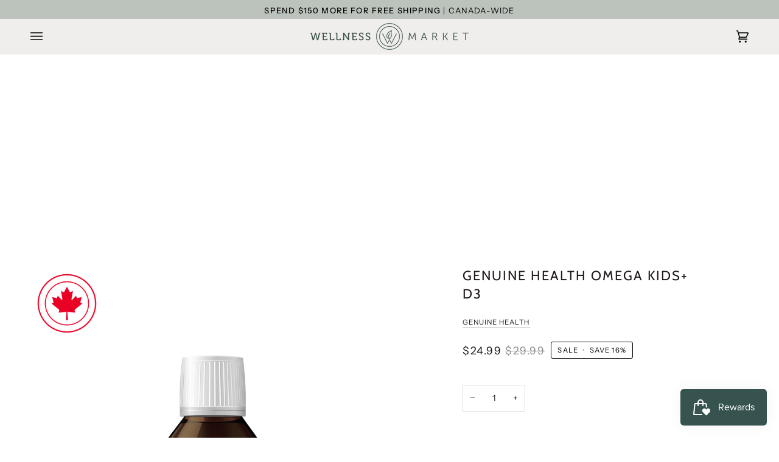

--- FILE ---
content_type: text/css
request_url: https://wellnessmarket.ca/cdn/shop/t/4/assets/font-settings.css?v=155527817162702667351759236749
body_size: 173
content:
@font-face{font-family:Cabin;font-weight:400;font-style:normal;font-display:swap;src:url(//wellnessmarket.ca/cdn/fonts/cabin/cabin_n4.cefc6494a78f87584a6f312fea532919154f66fe.woff2?h1=OTg1YzkzLTMuYWNjb3VudC5teXNob3BpZnkuY29t&h2=d2VsbG5lc3NtYXJrZXQuY2E&h3=YWNjb3VudC53ZWxsbmVzc21hcmtldC5jYQ&hmac=f8c47540a06c42ef97c7d78c2cf178a7cc30e555922aa48484a980108e3b74d0) format("woff2"),url(//wellnessmarket.ca/cdn/fonts/cabin/cabin_n4.8c16611b00f59d27f4b27ce4328dfe514ce77517.woff?h1=OTg1YzkzLTMuYWNjb3VudC5teXNob3BpZnkuY29t&h2=d2VsbG5lc3NtYXJrZXQuY2E&h3=YWNjb3VudC53ZWxsbmVzc21hcmtldC5jYQ&hmac=6b5a32a69aeb33dd397c8d187293bfdbce12f3ece899629ef127304efc911f33) format("woff")}@font-face{font-family:Instrument Sans;font-weight:400;font-style:normal;font-display:swap;src:url(//wellnessmarket.ca/cdn/fonts/instrument_sans/instrumentsans_n4.db86542ae5e1596dbdb28c279ae6c2086c4c5bfa.woff2?h1=OTg1YzkzLTMuYWNjb3VudC5teXNob3BpZnkuY29t&h2=d2VsbG5lc3NtYXJrZXQuY2E&h3=YWNjb3VudC53ZWxsbmVzc21hcmtldC5jYQ&hmac=75a4b67cac625082e61592ea96ba3ed1ce2093ae9231fc4fca1c7d7c263ff644) format("woff2"),url(//wellnessmarket.ca/cdn/fonts/instrument_sans/instrumentsans_n4.510f1b081e58d08c30978f465518799851ef6d8b.woff?h1=OTg1YzkzLTMuYWNjb3VudC5teXNob3BpZnkuY29t&h2=d2VsbG5lc3NtYXJrZXQuY2E&h3=YWNjb3VudC53ZWxsbmVzc21hcmtldC5jYQ&hmac=a447bf8edb035dabfdd3c91e9ce651daeb7bf75a12f10e2ca36a3069e8784e84) format("woff")}@font-face{font-family:Instrument Sans;font-weight:400;font-style:normal;font-display:swap;src:url(//wellnessmarket.ca/cdn/fonts/instrument_sans/instrumentsans_n4.db86542ae5e1596dbdb28c279ae6c2086c4c5bfa.woff2?h1=OTg1YzkzLTMuYWNjb3VudC5teXNob3BpZnkuY29t&h2=d2VsbG5lc3NtYXJrZXQuY2E&h3=YWNjb3VudC53ZWxsbmVzc21hcmtldC5jYQ&hmac=75a4b67cac625082e61592ea96ba3ed1ce2093ae9231fc4fca1c7d7c263ff644) format("woff2"),url(//wellnessmarket.ca/cdn/fonts/instrument_sans/instrumentsans_n4.510f1b081e58d08c30978f465518799851ef6d8b.woff?h1=OTg1YzkzLTMuYWNjb3VudC5teXNob3BpZnkuY29t&h2=d2VsbG5lc3NtYXJrZXQuY2E&h3=YWNjb3VudC53ZWxsbmVzc21hcmtldC5jYQ&hmac=a447bf8edb035dabfdd3c91e9ce651daeb7bf75a12f10e2ca36a3069e8784e84) format("woff")}@font-face{font-family:Cabin;font-weight:500;font-style:normal;font-display:swap;src:url(//wellnessmarket.ca/cdn/fonts/cabin/cabin_n5.0250ac238cfbbff14d3c16fcc89f227ca95d5c6f.woff2?h1=OTg1YzkzLTMuYWNjb3VudC5teXNob3BpZnkuY29t&h2=d2VsbG5lc3NtYXJrZXQuY2E&h3=YWNjb3VudC53ZWxsbmVzc21hcmtldC5jYQ&hmac=b6f8ce30bac5456d03bde64a0eb0142218db5d5433f45d4f49248a3bca94b5ae) format("woff2"),url(//wellnessmarket.ca/cdn/fonts/cabin/cabin_n5.46470cf25a90d766aece73a31a42bfd8ef7a470b.woff?h1=OTg1YzkzLTMuYWNjb3VudC5teXNob3BpZnkuY29t&h2=d2VsbG5lc3NtYXJrZXQuY2E&h3=YWNjb3VudC53ZWxsbmVzc21hcmtldC5jYQ&hmac=81cf3aba21b188ecf3cdb5f3eaeeb08ee5c337801d0fbc0cbbe75fdc7569887e) format("woff")}@font-face{font-family:Instrument Sans;font-weight:500;font-style:normal;font-display:swap;src:url(//wellnessmarket.ca/cdn/fonts/instrument_sans/instrumentsans_n5.1ce463e1cc056566f977610764d93d4704464858.woff2?h1=OTg1YzkzLTMuYWNjb3VudC5teXNob3BpZnkuY29t&h2=d2VsbG5lc3NtYXJrZXQuY2E&h3=YWNjb3VudC53ZWxsbmVzc21hcmtldC5jYQ&hmac=d9555852ac412058bdce5f0200d813136a6fcd70cc57d55e45b7fb1d58c369e3) format("woff2"),url(//wellnessmarket.ca/cdn/fonts/instrument_sans/instrumentsans_n5.9079eb7bba230c9d8d8d3a7d101aa9d9f40b6d14.woff?h1=OTg1YzkzLTMuYWNjb3VudC5teXNob3BpZnkuY29t&h2=d2VsbG5lc3NtYXJrZXQuY2E&h3=YWNjb3VudC53ZWxsbmVzc21hcmtldC5jYQ&hmac=dd62ff01695b76f5cb052d63778ef6c375b722403405879428fce52a27f58e47) format("woff")}@font-face{font-family:Instrument Sans;font-weight:500;font-style:normal;font-display:swap;src:url(//wellnessmarket.ca/cdn/fonts/instrument_sans/instrumentsans_n5.1ce463e1cc056566f977610764d93d4704464858.woff2?h1=OTg1YzkzLTMuYWNjb3VudC5teXNob3BpZnkuY29t&h2=d2VsbG5lc3NtYXJrZXQuY2E&h3=YWNjb3VudC53ZWxsbmVzc21hcmtldC5jYQ&hmac=d9555852ac412058bdce5f0200d813136a6fcd70cc57d55e45b7fb1d58c369e3) format("woff2"),url(//wellnessmarket.ca/cdn/fonts/instrument_sans/instrumentsans_n5.9079eb7bba230c9d8d8d3a7d101aa9d9f40b6d14.woff?h1=OTg1YzkzLTMuYWNjb3VudC5teXNob3BpZnkuY29t&h2=d2VsbG5lc3NtYXJrZXQuY2E&h3=YWNjb3VudC53ZWxsbmVzc21hcmtldC5jYQ&hmac=dd62ff01695b76f5cb052d63778ef6c375b722403405879428fce52a27f58e47) format("woff")}@font-face{font-family:Instrument Sans;font-weight:400;font-style:italic;font-display:swap;src:url(//wellnessmarket.ca/cdn/fonts/instrument_sans/instrumentsans_i4.028d3c3cd8d085648c808ceb20cd2fd1eb3560e5.woff2?h1=OTg1YzkzLTMuYWNjb3VudC5teXNob3BpZnkuY29t&h2=d2VsbG5lc3NtYXJrZXQuY2E&h3=YWNjb3VudC53ZWxsbmVzc21hcmtldC5jYQ&hmac=7274a2a3d9fef783a383f1c694f05b2e6dcd0c7afabbf057074f044a1779ddb2) format("woff2"),url(//wellnessmarket.ca/cdn/fonts/instrument_sans/instrumentsans_i4.7e90d82df8dee29a99237cd19cc529d2206706a2.woff?h1=OTg1YzkzLTMuYWNjb3VudC5teXNob3BpZnkuY29t&h2=d2VsbG5lc3NtYXJrZXQuY2E&h3=YWNjb3VudC53ZWxsbmVzc21hcmtldC5jYQ&hmac=93f8c44d60858b2dfc12aac8ec73a496d2ea976a607531fbcc6aa7ecc5e97d40) format("woff")}@font-face{font-family:Instrument Sans;font-weight:500;font-style:italic;font-display:swap;src:url(//wellnessmarket.ca/cdn/fonts/instrument_sans/instrumentsans_i5.d2033775d4997e4dcd0d47ebdd5234b5c14e3f53.woff2?h1=OTg1YzkzLTMuYWNjb3VudC5teXNob3BpZnkuY29t&h2=d2VsbG5lc3NtYXJrZXQuY2E&h3=YWNjb3VudC53ZWxsbmVzc21hcmtldC5jYQ&hmac=644d740a13e81b4c377286ab3a573e69815a8ae77c27b3b77519f7d2716aa8de) format("woff2"),url(//wellnessmarket.ca/cdn/fonts/instrument_sans/instrumentsans_i5.8e3cfa86b65acf809ce72bc4f9b58f185ef6b8c7.woff?h1=OTg1YzkzLTMuYWNjb3VudC5teXNob3BpZnkuY29t&h2=d2VsbG5lc3NtYXJrZXQuY2E&h3=YWNjb3VudC53ZWxsbmVzc21hcmtldC5jYQ&hmac=d04f99de2ffa3ff45ce6fb6ef9b99ace7f29e6a92e5e7e0dd6c6ca108b5f267c) format("woff")}
/*# sourceMappingURL=/cdn/shop/t/4/assets/font-settings.css.map?v=155527817162702667351759236749 */


--- FILE ---
content_type: text/css
request_url: https://wellnessmarket.ca/cdn/shop/t/4/assets/esc-styling.css?v=6550030701797172701759236773
body_size: -123
content:
/** Shopify CDN: Minification failed

Line 78:0 Unexpected "}"

**/
.free-gift__not-qualified,
.free-gift__qualified-no-gift,
.free-gift__qualified-with-gift {
  display: none;
}

.collection_sub_title{
  font-size: 14px;
}



.btn--add-to-cart, .checkout__button{
  background: #BCC2BC;
  border-color: #BCC2BC;
  color: black
}
.shopify-payment-button__button{
  background-color: white !important;
  color: black !important;
  border-radius: 2px;
  border: solid 1px black !important;
}
.shopify-payment-button__button:hover{
  background-color: black !important;
  color: white !important;
}

.variant--soldout .shopify-payment-button, .variant--unavailable .shopify-payment-button{
  display: none;
}


.login-to-purchase{
    margin-top: 20px;
    font-style: italic;
    background: black;
    color: white;
    padding: 5px;
    border-radius: 10px;
    text-align: center;
    font-weight: 900;
}


.my-single-line{
  display: inline-block;
}

.menu__item.grandparent .navlink--child {
  transition:none;
}



#smile-ui-lite-container{
  z-index: 9999 !important;
}
.drawer__content{
  z-index: 99999 !important; 
}


/*Indent header menu sub items*/
.dropdown__family--grandchild .navlink--grandchild .navtext{
  margin-left: 20px;
}


/*Used for menu to make it stack better for items with sub menus*?
.span-one-to-two{
  grid-row: 1 / 2; /* Start at row 1, end at row 7 */
}
.span-one-to-three{
  grid-row: 1 / 3; /* Start at row 1, end at row 7 */
}
.span-one-to-four{
  grid-row: 1 / 4; /* Start at row 1, end at row 7 */
}
.span-one-to-five{
  grid-row: 1 / 5; /* Start at row 1, end at row 7 */
}
.span-one-to-six{
  grid-row: 1 / 6; /* Start at row 1, end at row 7 */
}
.span-one-to-seven{
  grid-row: 1 / 7; /* Start at row 1, end at row 7 */
}

--- FILE ---
content_type: text/javascript
request_url: https://wellnessmarket.ca/cdn/shop/t/4/assets/custom.js?v=135056817633051082241750856072
body_size: -286
content:
(function(){function updateFreeGiftBar(cart){let cartTotal=cart.total_price/100,hasGift=cart.items.some(item=>item.variant_id===50673782391078),amountRemaining=(100-cartTotal).toFixed(2);const bar=document.getElementById("freeGiftBar");if(!bar)return;const notQualified=bar.querySelector(".free-gift__not-qualified"),qualifiedNoGift=bar.querySelector(".free-gift__qualified-no-gift"),qualifiedWithGift=bar.querySelector(".free-gift__qualified-with-gift"),amountRemainingEl=bar.querySelector("#amountRemaining");notQualified&&(notQualified.style.display="none"),qualifiedNoGift&&(qualifiedNoGift.style.display="none"),qualifiedWithGift&&(qualifiedWithGift.style.display="none"),cartTotal<100?(notQualified&&(notQualified.style.display="flex"),amountRemainingEl&&(amountRemainingEl.textContent=`$${amountRemaining}`)):hasGift&&qualifiedWithGift?qualifiedWithGift.style.display="flex":!hasGift&&qualifiedNoGift&&(qualifiedNoGift.style.display="flex")}document.addEventListener("theme:variant:change",function(event){var variant=event.detail.variant,container=event.target;variant&&(console.log("Container \u2014\u2014\u2014\u2014\u2014\u2014\u2014\u2014 \u2193"),console.log(container),console.log("Variant \u2014\u2014\u2014\u2014\u2014\u2014\u2014\u2014\u2014\u2014 \u2193"),console.log(variant))}),document.addEventListener("theme:cart:change",function(event){var cart=event.detail.cart;cart&&(console.log("Cart \u2014\u2014\u2014\u2014\u2014\u2014\u2014\u2014\u2014\u2014\u2014\u2014 \u2193"),console.log(cart),updateFreeGiftBar(cart))}),document.addEventListener("theme:cart:init",e=>{console.log("theme:cart:init"),console.log(e),e.detail&&e.detail.cart&&updateFreeGiftBar(e.detail.cart)}),document.addEventListener("theme:scroll",e=>{console.log(e)}),document.addEventListener("theme:scroll:up",e=>{console.log(e)}),document.addEventListener("theme:scroll:down",e=>{console.log(e)}),document.addEventListener("theme:resize",e=>{console.log(e)})})();
//# sourceMappingURL=/cdn/shop/t/4/assets/custom.js.map?v=135056817633051082241750856072


--- FILE ---
content_type: text/javascript; charset=utf-8
request_url: https://wellnessmarket.ca/products/omega-kids-d3.js
body_size: 1339
content:
{"id":8770026701094,"title":"Genuine Health Omega Kids+ D3","handle":"omega-kids-d3","description":"\u003cstyle type=\"text\/css\"\u003e\u003c!--\ntd {border: 1px solid #cccccc;}br {mso-data-placement:same-cell;}\n--\u003e\u003c\/style\u003e\n\u003cdiv\u003e\u003cstrong\u003eThis product has an expiration date of 02\/2024. This item is final sale and non-exchangeable.\u003c\/strong\u003e\u003c\/div\u003e\n\u003cdiv\u003eOmega 3 kids + D3 by Genuine Health, in partnership with Joyous Health! Balance your child's omega-3s with a clean source of their daily EPA and DHA, plus vitamin D3 and lutein for protection from blue light! Available in cherry flavour and for children aged 1 - 13.\u003c\/div\u003e\n\u003cdiv\u003e\u003c\/div\u003e\n\u003cdiv\u003e\u003cb\u003eFeatures:\u003c\/b\u003e\u003c\/div\u003e\n\u003cdiv\u003e\n\u003cul\u003e\n\u003cli\u003e\n\u003ci\u003eDaily intake of EPA \u0026amp; DHA:\u003c\/i\u003e each serving contains 718.2 mg of EPA and 448.9 mg of DHA, in a balance essential to your child’s health\u003c\/li\u003e\n\u003cli\u003e\n\u003ci\u003eVitamin D:\u003c\/i\u003e 600IU per serving to help support healthy development of a child’s brain, eyes and nerves, cognitive health, bones and teeth\u003c\/li\u003e\n\u003cli\u003eLutein:5 mg of lutein derived from marigold. Lutein is a dietary carotenoid highly concentrated in the retina that helps to filter blue light from screens and protect the retina from oxidative damage.\u003c\/li\u003e\n\u003cli\u003e\n\u003ci\u003eFresh, pure and safe:\u003c\/i\u003e Our omega3 fish oils are processed using the most advanced technologies, resulting in the cleanest, purest and freshest fish oils available today – with optimal absorption and no fishy repeat or odour.\u003c\/li\u003e\n\u003cli\u003e\n\u003ci\u003eSustainably-sourced:\u003c\/i\u003e from wild-caught fish and sustainable fisheries in Pacific South East and Eastern Central Atlantic that are strictly regulated by government agencies\u003c\/li\u003e\n\u003cli\u003eFree from artificial colours, flavours and sweeteners\u003c\/li\u003e\n\u003cli\u003e\n\u003ci\u003e3rd party testing:\u003c\/i\u003e All omega3 fish oils are subjected to 3rd Party Testing by International Fish Oil Standards (IFOS) and hold a 5-star rating. omega3 oil freshness and safety is guaranteed based on these 3rd party test results for oxidation and contaminants.\u003c\/li\u003e\n\u003c\/ul\u003e\n\u003cdiv\u003e\n\u003cb\u003eRecommended Dosage:\u003c\/b\u003e Children (1 - 13 years): Take 1 teaspoon (5 mL) daily with food. Mix well before use.\u003cb\u003e \u003cbr\u003e\u003c\/b\u003e\n\u003c\/div\u003e\n\u003cdiv\u003e\u003cb\u003e \u003c\/b\u003e\u003c\/div\u003e\n\u003cdiv\u003e\n\u003cb\u003eIngredients: \u003c\/b\u003eFish oil \/ Huile de poisson (anchovy, sardine and mackerel body oil) \/ (huile de chair d’anchois, de sardine et de maquereau) - 4,489mg\u003cbr\u003eEPA (eicosapentaenoic acid) \/ EPA (acide eicosapentaénoïque) - 718.2 mg\u003cbr\u003eDHA (docosahexaenoic acid) \/ DHA (acide docosahexaénoïque) - 448.9 mg\u003cbr\u003e\u003cb\u003eNon-medicinal ingredients: \u003c\/b\u003eFree lutein (5.5 mg), mixed tocopherol concentrate, natural pineapple, lemon and cherry flavours, monk fruit extract\u003c\/div\u003e\n\u003cdiv\u003e\u003c\/div\u003e\n\u003cdiv\u003eStore in a cool, dry place. Keep refrigerated after opening.\u003c\/div\u003e\n\u003c\/div\u003e","published_at":"2023-10-12T12:37:02-04:00","created_at":"2023-10-12T12:37:02-04:00","vendor":"Genuine Health","type":"Baby and Kids","tags":[],"price":2499,"price_min":2499,"price_max":2499,"available":false,"price_varies":false,"compare_at_price":2999,"compare_at_price_min":2999,"compare_at_price_max":2999,"compare_at_price_varies":false,"variants":[{"id":46942079320358,"title":"Default","option1":"Default","option2":null,"option3":null,"sku":null,"requires_shipping":true,"taxable":true,"featured_image":null,"available":false,"name":"Genuine Health Omega Kids+ D3","public_title":null,"options":["Default"],"price":2499,"weight":0,"compare_at_price":2999,"inventory_management":"shopify","barcode":"624777010712","requires_selling_plan":false,"selling_plan_allocations":[]}],"images":["\/\/cdn.shopify.com\/s\/files\/1\/0830\/8421\/4566\/files\/gh-ca-10712-bil-front-2048x.png?v=1697128627","\/\/cdn.shopify.com\/s\/files\/1\/0830\/8421\/4566\/files\/gh-ca-10712-bil-ingredients-2048x.jpg?v=1697128627","\/\/cdn.shopify.com\/s\/files\/1\/0830\/8421\/4566\/files\/gh-ca-10712-en-directions-2048x.jpg?v=1697128627"],"featured_image":"\/\/cdn.shopify.com\/s\/files\/1\/0830\/8421\/4566\/files\/gh-ca-10712-bil-front-2048x.png?v=1697128627","options":[{"name":"Title","position":1,"values":["Default"]}],"url":"\/products\/omega-kids-d3","media":[{"alt":null,"id":36005856477478,"position":1,"preview_image":{"aspect_ratio":1.0,"height":2048,"width":2048,"src":"https:\/\/cdn.shopify.com\/s\/files\/1\/0830\/8421\/4566\/files\/gh-ca-10712-bil-front-2048x.png?v=1697128627"},"aspect_ratio":1.0,"height":2048,"media_type":"image","src":"https:\/\/cdn.shopify.com\/s\/files\/1\/0830\/8421\/4566\/files\/gh-ca-10712-bil-front-2048x.png?v=1697128627","width":2048},{"alt":null,"id":36005856510246,"position":2,"preview_image":{"aspect_ratio":1.0,"height":2048,"width":2048,"src":"https:\/\/cdn.shopify.com\/s\/files\/1\/0830\/8421\/4566\/files\/gh-ca-10712-bil-ingredients-2048x.jpg?v=1697128627"},"aspect_ratio":1.0,"height":2048,"media_type":"image","src":"https:\/\/cdn.shopify.com\/s\/files\/1\/0830\/8421\/4566\/files\/gh-ca-10712-bil-ingredients-2048x.jpg?v=1697128627","width":2048},{"alt":null,"id":36005856543014,"position":3,"preview_image":{"aspect_ratio":1.0,"height":2048,"width":2048,"src":"https:\/\/cdn.shopify.com\/s\/files\/1\/0830\/8421\/4566\/files\/gh-ca-10712-en-directions-2048x.jpg?v=1697128627"},"aspect_ratio":1.0,"height":2048,"media_type":"image","src":"https:\/\/cdn.shopify.com\/s\/files\/1\/0830\/8421\/4566\/files\/gh-ca-10712-en-directions-2048x.jpg?v=1697128627","width":2048}],"requires_selling_plan":false,"selling_plan_groups":[]}